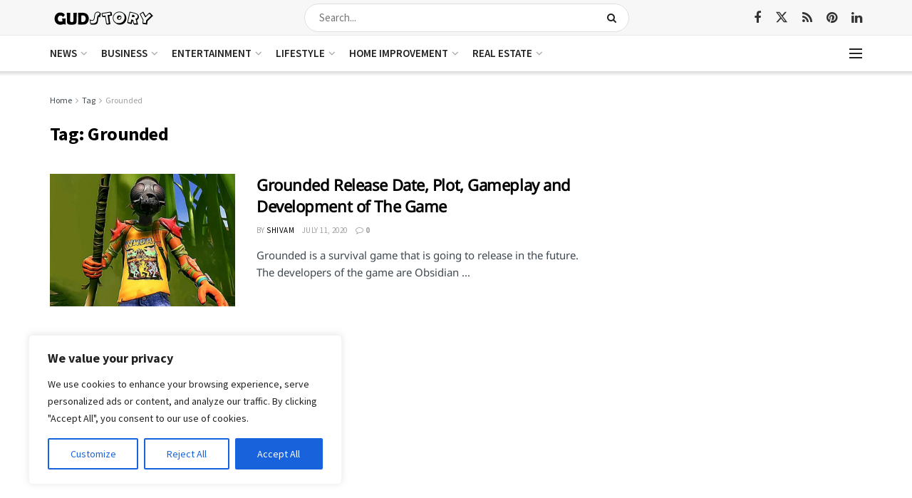

--- FILE ---
content_type: text/html; charset=utf-8
request_url: https://www.google.com/recaptcha/api2/aframe
body_size: 268
content:
<!DOCTYPE HTML><html><head><meta http-equiv="content-type" content="text/html; charset=UTF-8"></head><body><script nonce="8pvpg6C6TAz7uO4ZJDPxAA">/** Anti-fraud and anti-abuse applications only. See google.com/recaptcha */ try{var clients={'sodar':'https://pagead2.googlesyndication.com/pagead/sodar?'};window.addEventListener("message",function(a){try{if(a.source===window.parent){var b=JSON.parse(a.data);var c=clients[b['id']];if(c){var d=document.createElement('img');d.src=c+b['params']+'&rc='+(localStorage.getItem("rc::a")?sessionStorage.getItem("rc::b"):"");window.document.body.appendChild(d);sessionStorage.setItem("rc::e",parseInt(sessionStorage.getItem("rc::e")||0)+1);localStorage.setItem("rc::h",'1766353171484');}}}catch(b){}});window.parent.postMessage("_grecaptcha_ready", "*");}catch(b){}</script></body></html>